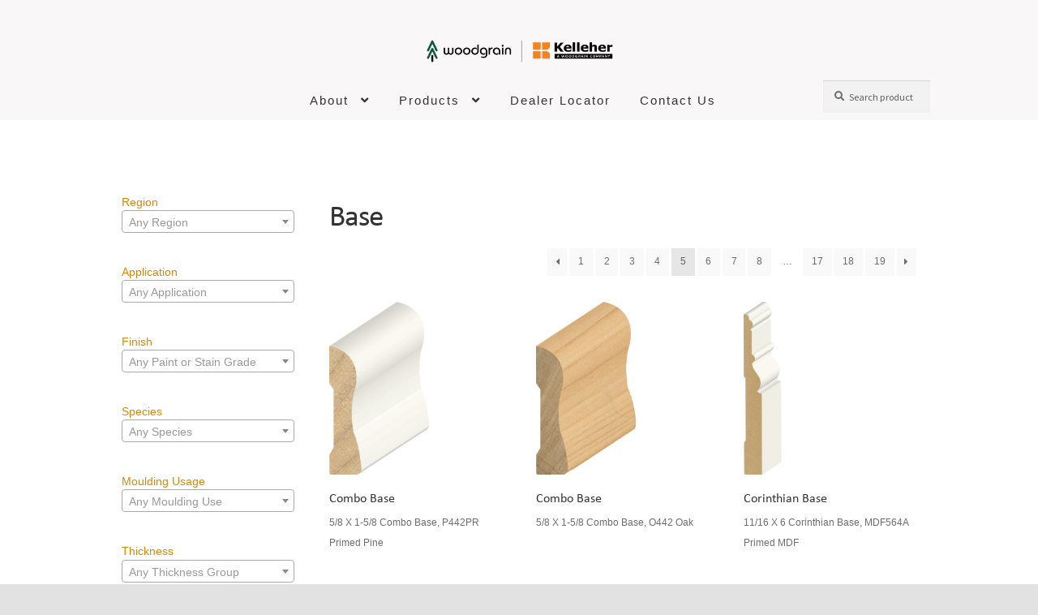

--- FILE ---
content_type: text/html; charset=UTF-8
request_url: https://kelleher.com/product-category/moulding/floor/base/page/5/
body_size: 14259
content:
<!doctype html>
<html lang="en-US">
<head>
<meta charset="UTF-8">
<meta name="viewport" content="width=device-width, initial-scale=1, maximum-scale=2.0">
<link rel="profile" href="http://gmpg.org/xfn/11">
<link rel="pingback" href="https://kelleher.com/xmlrpc.php">

<title>Base &#8211; Page 5 &#8211; Kelleher &#8211; A Woodgrain Company</title>
<meta name='robots' content='max-image-preview:large' />
	<style>img:is([sizes="auto" i], [sizes^="auto," i]) { contain-intrinsic-size: 3000px 1500px }</style>
	<link rel='dns-prefetch' href='//cdnjs.cloudflare.com' />
<link rel='dns-prefetch' href='//stackpath.bootstrapcdn.com' />
<link rel='dns-prefetch' href='//use.typekit.net' />
<link rel='dns-prefetch' href='//fonts.googleapis.com' />
<link rel="alternate" type="application/rss+xml" title="Kelleher - A Woodgrain Company &raquo; Feed" href="https://kelleher.com/feed/" />
<link rel="alternate" type="application/rss+xml" title="Kelleher - A Woodgrain Company &raquo; Comments Feed" href="https://kelleher.com/comments/feed/" />
<link rel="alternate" type="application/rss+xml" title="Kelleher - A Woodgrain Company &raquo; Base Category Feed" href="https://kelleher.com/product-category/moulding/floor/base/feed/" />
<script type="text/javascript">
/* <![CDATA[ */
window._wpemojiSettings = {"baseUrl":"https:\/\/s.w.org\/images\/core\/emoji\/16.0.1\/72x72\/","ext":".png","svgUrl":"https:\/\/s.w.org\/images\/core\/emoji\/16.0.1\/svg\/","svgExt":".svg","source":{"concatemoji":"https:\/\/kelleher.com\/wp-includes\/js\/wp-emoji-release.min.js?ver=6.8.3"}};
/*! This file is auto-generated */
!function(s,n){var o,i,e;function c(e){try{var t={supportTests:e,timestamp:(new Date).valueOf()};sessionStorage.setItem(o,JSON.stringify(t))}catch(e){}}function p(e,t,n){e.clearRect(0,0,e.canvas.width,e.canvas.height),e.fillText(t,0,0);var t=new Uint32Array(e.getImageData(0,0,e.canvas.width,e.canvas.height).data),a=(e.clearRect(0,0,e.canvas.width,e.canvas.height),e.fillText(n,0,0),new Uint32Array(e.getImageData(0,0,e.canvas.width,e.canvas.height).data));return t.every(function(e,t){return e===a[t]})}function u(e,t){e.clearRect(0,0,e.canvas.width,e.canvas.height),e.fillText(t,0,0);for(var n=e.getImageData(16,16,1,1),a=0;a<n.data.length;a++)if(0!==n.data[a])return!1;return!0}function f(e,t,n,a){switch(t){case"flag":return n(e,"\ud83c\udff3\ufe0f\u200d\u26a7\ufe0f","\ud83c\udff3\ufe0f\u200b\u26a7\ufe0f")?!1:!n(e,"\ud83c\udde8\ud83c\uddf6","\ud83c\udde8\u200b\ud83c\uddf6")&&!n(e,"\ud83c\udff4\udb40\udc67\udb40\udc62\udb40\udc65\udb40\udc6e\udb40\udc67\udb40\udc7f","\ud83c\udff4\u200b\udb40\udc67\u200b\udb40\udc62\u200b\udb40\udc65\u200b\udb40\udc6e\u200b\udb40\udc67\u200b\udb40\udc7f");case"emoji":return!a(e,"\ud83e\udedf")}return!1}function g(e,t,n,a){var r="undefined"!=typeof WorkerGlobalScope&&self instanceof WorkerGlobalScope?new OffscreenCanvas(300,150):s.createElement("canvas"),o=r.getContext("2d",{willReadFrequently:!0}),i=(o.textBaseline="top",o.font="600 32px Arial",{});return e.forEach(function(e){i[e]=t(o,e,n,a)}),i}function t(e){var t=s.createElement("script");t.src=e,t.defer=!0,s.head.appendChild(t)}"undefined"!=typeof Promise&&(o="wpEmojiSettingsSupports",i=["flag","emoji"],n.supports={everything:!0,everythingExceptFlag:!0},e=new Promise(function(e){s.addEventListener("DOMContentLoaded",e,{once:!0})}),new Promise(function(t){var n=function(){try{var e=JSON.parse(sessionStorage.getItem(o));if("object"==typeof e&&"number"==typeof e.timestamp&&(new Date).valueOf()<e.timestamp+604800&&"object"==typeof e.supportTests)return e.supportTests}catch(e){}return null}();if(!n){if("undefined"!=typeof Worker&&"undefined"!=typeof OffscreenCanvas&&"undefined"!=typeof URL&&URL.createObjectURL&&"undefined"!=typeof Blob)try{var e="postMessage("+g.toString()+"("+[JSON.stringify(i),f.toString(),p.toString(),u.toString()].join(",")+"));",a=new Blob([e],{type:"text/javascript"}),r=new Worker(URL.createObjectURL(a),{name:"wpTestEmojiSupports"});return void(r.onmessage=function(e){c(n=e.data),r.terminate(),t(n)})}catch(e){}c(n=g(i,f,p,u))}t(n)}).then(function(e){for(var t in e)n.supports[t]=e[t],n.supports.everything=n.supports.everything&&n.supports[t],"flag"!==t&&(n.supports.everythingExceptFlag=n.supports.everythingExceptFlag&&n.supports[t]);n.supports.everythingExceptFlag=n.supports.everythingExceptFlag&&!n.supports.flag,n.DOMReady=!1,n.readyCallback=function(){n.DOMReady=!0}}).then(function(){return e}).then(function(){var e;n.supports.everything||(n.readyCallback(),(e=n.source||{}).concatemoji?t(e.concatemoji):e.wpemoji&&e.twemoji&&(t(e.twemoji),t(e.wpemoji)))}))}((window,document),window._wpemojiSettings);
/* ]]> */
</script>
<link rel='stylesheet' id='stripe-main-styles-css' href='https://kelleher.com/wp-content/mu-plugins/vendor/godaddy/mwc-core/assets/css/stripe-settings.css' type='text/css' media='all' />
<style id='wp-emoji-styles-inline-css' type='text/css'>

	img.wp-smiley, img.emoji {
		display: inline !important;
		border: none !important;
		box-shadow: none !important;
		height: 1em !important;
		width: 1em !important;
		margin: 0 0.07em !important;
		vertical-align: -0.1em !important;
		background: none !important;
		padding: 0 !important;
	}
</style>
<link rel='stylesheet' id='wp-block-library-css' href='https://kelleher.com/wp-includes/css/dist/block-library/style.min.css?ver=6.8.3' type='text/css' media='all' />
<style id='wp-block-library-theme-inline-css' type='text/css'>
.wp-block-audio :where(figcaption){color:#555;font-size:13px;text-align:center}.is-dark-theme .wp-block-audio :where(figcaption){color:#ffffffa6}.wp-block-audio{margin:0 0 1em}.wp-block-code{border:1px solid #ccc;border-radius:4px;font-family:Menlo,Consolas,monaco,monospace;padding:.8em 1em}.wp-block-embed :where(figcaption){color:#555;font-size:13px;text-align:center}.is-dark-theme .wp-block-embed :where(figcaption){color:#ffffffa6}.wp-block-embed{margin:0 0 1em}.blocks-gallery-caption{color:#555;font-size:13px;text-align:center}.is-dark-theme .blocks-gallery-caption{color:#ffffffa6}:root :where(.wp-block-image figcaption){color:#555;font-size:13px;text-align:center}.is-dark-theme :root :where(.wp-block-image figcaption){color:#ffffffa6}.wp-block-image{margin:0 0 1em}.wp-block-pullquote{border-bottom:4px solid;border-top:4px solid;color:currentColor;margin-bottom:1.75em}.wp-block-pullquote cite,.wp-block-pullquote footer,.wp-block-pullquote__citation{color:currentColor;font-size:.8125em;font-style:normal;text-transform:uppercase}.wp-block-quote{border-left:.25em solid;margin:0 0 1.75em;padding-left:1em}.wp-block-quote cite,.wp-block-quote footer{color:currentColor;font-size:.8125em;font-style:normal;position:relative}.wp-block-quote:where(.has-text-align-right){border-left:none;border-right:.25em solid;padding-left:0;padding-right:1em}.wp-block-quote:where(.has-text-align-center){border:none;padding-left:0}.wp-block-quote.is-large,.wp-block-quote.is-style-large,.wp-block-quote:where(.is-style-plain){border:none}.wp-block-search .wp-block-search__label{font-weight:700}.wp-block-search__button{border:1px solid #ccc;padding:.375em .625em}:where(.wp-block-group.has-background){padding:1.25em 2.375em}.wp-block-separator.has-css-opacity{opacity:.4}.wp-block-separator{border:none;border-bottom:2px solid;margin-left:auto;margin-right:auto}.wp-block-separator.has-alpha-channel-opacity{opacity:1}.wp-block-separator:not(.is-style-wide):not(.is-style-dots){width:100px}.wp-block-separator.has-background:not(.is-style-dots){border-bottom:none;height:1px}.wp-block-separator.has-background:not(.is-style-wide):not(.is-style-dots){height:2px}.wp-block-table{margin:0 0 1em}.wp-block-table td,.wp-block-table th{word-break:normal}.wp-block-table :where(figcaption){color:#555;font-size:13px;text-align:center}.is-dark-theme .wp-block-table :where(figcaption){color:#ffffffa6}.wp-block-video :where(figcaption){color:#555;font-size:13px;text-align:center}.is-dark-theme .wp-block-video :where(figcaption){color:#ffffffa6}.wp-block-video{margin:0 0 1em}:root :where(.wp-block-template-part.has-background){margin-bottom:0;margin-top:0;padding:1.25em 2.375em}
</style>
<style id='classic-theme-styles-inline-css' type='text/css'>
/*! This file is auto-generated */
.wp-block-button__link{color:#fff;background-color:#32373c;border-radius:9999px;box-shadow:none;text-decoration:none;padding:calc(.667em + 2px) calc(1.333em + 2px);font-size:1.125em}.wp-block-file__button{background:#32373c;color:#fff;text-decoration:none}
</style>
<link rel='stylesheet' id='wc-block-style-css' href='https://kelleher.com/wp-content/plugins/woo-gutenberg-products-block/build/style.css?ver=2.4.2' type='text/css' media='all' />
<link rel='stylesheet' id='storefront-gutenberg-blocks-css' href='https://kelleher.com/wp-content/themes/storefront/assets/css/base/gutenberg-blocks.css?ver=2.5.3' type='text/css' media='all' />
<style id='storefront-gutenberg-blocks-inline-css' type='text/css'>

				.wp-block-button__link:not(.has-text-color) {
					color: #333333;
				}

				.wp-block-button__link:not(.has-text-color):hover,
				.wp-block-button__link:not(.has-text-color):focus,
				.wp-block-button__link:not(.has-text-color):active {
					color: #333333;
				}

				.wp-block-button__link:not(.has-background) {
					background-color: #eeeeee;
				}

				.wp-block-button__link:not(.has-background):hover,
				.wp-block-button__link:not(.has-background):focus,
				.wp-block-button__link:not(.has-background):active {
					border-color: #d5d5d5;
					background-color: #d5d5d5;
				}

				.wp-block-quote footer,
				.wp-block-quote cite,
				.wp-block-quote__citation {
					color: #6d6d6d;
				}

				.wp-block-pullquote cite,
				.wp-block-pullquote footer,
				.wp-block-pullquote__citation {
					color: #6d6d6d;
				}

				.wp-block-image figcaption {
					color: #6d6d6d;
				}

				.wp-block-separator.is-style-dots::before {
					color: #333333;
				}

				.wp-block-file a.wp-block-file__button {
					color: #333333;
					background-color: #eeeeee;
					border-color: #eeeeee;
				}

				.wp-block-file a.wp-block-file__button:hover,
				.wp-block-file a.wp-block-file__button:focus,
				.wp-block-file a.wp-block-file__button:active {
					color: #333333;
					background-color: #d5d5d5;
				}

				.wp-block-code,
				.wp-block-preformatted pre {
					color: #6d6d6d;
				}

				.wp-block-table:not( .has-background ):not( .is-style-stripes ) tbody tr:nth-child(2n) td {
					background-color: #fdfdfd;
				}

				.wp-block-cover .wp-block-cover__inner-container h1,
				.wp-block-cover .wp-block-cover__inner-container h2,
				.wp-block-cover .wp-block-cover__inner-container h3,
				.wp-block-cover .wp-block-cover__inner-container h4,
				.wp-block-cover .wp-block-cover__inner-container h5,
				.wp-block-cover .wp-block-cover__inner-container h6 {
					color: #000000;
				}
			
</style>
<style id='global-styles-inline-css' type='text/css'>
:root{--wp--preset--aspect-ratio--square: 1;--wp--preset--aspect-ratio--4-3: 4/3;--wp--preset--aspect-ratio--3-4: 3/4;--wp--preset--aspect-ratio--3-2: 3/2;--wp--preset--aspect-ratio--2-3: 2/3;--wp--preset--aspect-ratio--16-9: 16/9;--wp--preset--aspect-ratio--9-16: 9/16;--wp--preset--color--black: #000000;--wp--preset--color--cyan-bluish-gray: #abb8c3;--wp--preset--color--white: #ffffff;--wp--preset--color--pale-pink: #f78da7;--wp--preset--color--vivid-red: #cf2e2e;--wp--preset--color--luminous-vivid-orange: #ff6900;--wp--preset--color--luminous-vivid-amber: #fcb900;--wp--preset--color--light-green-cyan: #7bdcb5;--wp--preset--color--vivid-green-cyan: #00d084;--wp--preset--color--pale-cyan-blue: #8ed1fc;--wp--preset--color--vivid-cyan-blue: #0693e3;--wp--preset--color--vivid-purple: #9b51e0;--wp--preset--gradient--vivid-cyan-blue-to-vivid-purple: linear-gradient(135deg,rgba(6,147,227,1) 0%,rgb(155,81,224) 100%);--wp--preset--gradient--light-green-cyan-to-vivid-green-cyan: linear-gradient(135deg,rgb(122,220,180) 0%,rgb(0,208,130) 100%);--wp--preset--gradient--luminous-vivid-amber-to-luminous-vivid-orange: linear-gradient(135deg,rgba(252,185,0,1) 0%,rgba(255,105,0,1) 100%);--wp--preset--gradient--luminous-vivid-orange-to-vivid-red: linear-gradient(135deg,rgba(255,105,0,1) 0%,rgb(207,46,46) 100%);--wp--preset--gradient--very-light-gray-to-cyan-bluish-gray: linear-gradient(135deg,rgb(238,238,238) 0%,rgb(169,184,195) 100%);--wp--preset--gradient--cool-to-warm-spectrum: linear-gradient(135deg,rgb(74,234,220) 0%,rgb(151,120,209) 20%,rgb(207,42,186) 40%,rgb(238,44,130) 60%,rgb(251,105,98) 80%,rgb(254,248,76) 100%);--wp--preset--gradient--blush-light-purple: linear-gradient(135deg,rgb(255,206,236) 0%,rgb(152,150,240) 100%);--wp--preset--gradient--blush-bordeaux: linear-gradient(135deg,rgb(254,205,165) 0%,rgb(254,45,45) 50%,rgb(107,0,62) 100%);--wp--preset--gradient--luminous-dusk: linear-gradient(135deg,rgb(255,203,112) 0%,rgb(199,81,192) 50%,rgb(65,88,208) 100%);--wp--preset--gradient--pale-ocean: linear-gradient(135deg,rgb(255,245,203) 0%,rgb(182,227,212) 50%,rgb(51,167,181) 100%);--wp--preset--gradient--electric-grass: linear-gradient(135deg,rgb(202,248,128) 0%,rgb(113,206,126) 100%);--wp--preset--gradient--midnight: linear-gradient(135deg,rgb(2,3,129) 0%,rgb(40,116,252) 100%);--wp--preset--font-size--small: 14px;--wp--preset--font-size--medium: 23px;--wp--preset--font-size--large: 26px;--wp--preset--font-size--x-large: 42px;--wp--preset--font-size--normal: 16px;--wp--preset--font-size--huge: 37px;--wp--preset--spacing--20: 0.44rem;--wp--preset--spacing--30: 0.67rem;--wp--preset--spacing--40: 1rem;--wp--preset--spacing--50: 1.5rem;--wp--preset--spacing--60: 2.25rem;--wp--preset--spacing--70: 3.38rem;--wp--preset--spacing--80: 5.06rem;--wp--preset--shadow--natural: 6px 6px 9px rgba(0, 0, 0, 0.2);--wp--preset--shadow--deep: 12px 12px 50px rgba(0, 0, 0, 0.4);--wp--preset--shadow--sharp: 6px 6px 0px rgba(0, 0, 0, 0.2);--wp--preset--shadow--outlined: 6px 6px 0px -3px rgba(255, 255, 255, 1), 6px 6px rgba(0, 0, 0, 1);--wp--preset--shadow--crisp: 6px 6px 0px rgba(0, 0, 0, 1);}:where(.is-layout-flex){gap: 0.5em;}:where(.is-layout-grid){gap: 0.5em;}body .is-layout-flex{display: flex;}.is-layout-flex{flex-wrap: wrap;align-items: center;}.is-layout-flex > :is(*, div){margin: 0;}body .is-layout-grid{display: grid;}.is-layout-grid > :is(*, div){margin: 0;}:where(.wp-block-columns.is-layout-flex){gap: 2em;}:where(.wp-block-columns.is-layout-grid){gap: 2em;}:where(.wp-block-post-template.is-layout-flex){gap: 1.25em;}:where(.wp-block-post-template.is-layout-grid){gap: 1.25em;}.has-black-color{color: var(--wp--preset--color--black) !important;}.has-cyan-bluish-gray-color{color: var(--wp--preset--color--cyan-bluish-gray) !important;}.has-white-color{color: var(--wp--preset--color--white) !important;}.has-pale-pink-color{color: var(--wp--preset--color--pale-pink) !important;}.has-vivid-red-color{color: var(--wp--preset--color--vivid-red) !important;}.has-luminous-vivid-orange-color{color: var(--wp--preset--color--luminous-vivid-orange) !important;}.has-luminous-vivid-amber-color{color: var(--wp--preset--color--luminous-vivid-amber) !important;}.has-light-green-cyan-color{color: var(--wp--preset--color--light-green-cyan) !important;}.has-vivid-green-cyan-color{color: var(--wp--preset--color--vivid-green-cyan) !important;}.has-pale-cyan-blue-color{color: var(--wp--preset--color--pale-cyan-blue) !important;}.has-vivid-cyan-blue-color{color: var(--wp--preset--color--vivid-cyan-blue) !important;}.has-vivid-purple-color{color: var(--wp--preset--color--vivid-purple) !important;}.has-black-background-color{background-color: var(--wp--preset--color--black) !important;}.has-cyan-bluish-gray-background-color{background-color: var(--wp--preset--color--cyan-bluish-gray) !important;}.has-white-background-color{background-color: var(--wp--preset--color--white) !important;}.has-pale-pink-background-color{background-color: var(--wp--preset--color--pale-pink) !important;}.has-vivid-red-background-color{background-color: var(--wp--preset--color--vivid-red) !important;}.has-luminous-vivid-orange-background-color{background-color: var(--wp--preset--color--luminous-vivid-orange) !important;}.has-luminous-vivid-amber-background-color{background-color: var(--wp--preset--color--luminous-vivid-amber) !important;}.has-light-green-cyan-background-color{background-color: var(--wp--preset--color--light-green-cyan) !important;}.has-vivid-green-cyan-background-color{background-color: var(--wp--preset--color--vivid-green-cyan) !important;}.has-pale-cyan-blue-background-color{background-color: var(--wp--preset--color--pale-cyan-blue) !important;}.has-vivid-cyan-blue-background-color{background-color: var(--wp--preset--color--vivid-cyan-blue) !important;}.has-vivid-purple-background-color{background-color: var(--wp--preset--color--vivid-purple) !important;}.has-black-border-color{border-color: var(--wp--preset--color--black) !important;}.has-cyan-bluish-gray-border-color{border-color: var(--wp--preset--color--cyan-bluish-gray) !important;}.has-white-border-color{border-color: var(--wp--preset--color--white) !important;}.has-pale-pink-border-color{border-color: var(--wp--preset--color--pale-pink) !important;}.has-vivid-red-border-color{border-color: var(--wp--preset--color--vivid-red) !important;}.has-luminous-vivid-orange-border-color{border-color: var(--wp--preset--color--luminous-vivid-orange) !important;}.has-luminous-vivid-amber-border-color{border-color: var(--wp--preset--color--luminous-vivid-amber) !important;}.has-light-green-cyan-border-color{border-color: var(--wp--preset--color--light-green-cyan) !important;}.has-vivid-green-cyan-border-color{border-color: var(--wp--preset--color--vivid-green-cyan) !important;}.has-pale-cyan-blue-border-color{border-color: var(--wp--preset--color--pale-cyan-blue) !important;}.has-vivid-cyan-blue-border-color{border-color: var(--wp--preset--color--vivid-cyan-blue) !important;}.has-vivid-purple-border-color{border-color: var(--wp--preset--color--vivid-purple) !important;}.has-vivid-cyan-blue-to-vivid-purple-gradient-background{background: var(--wp--preset--gradient--vivid-cyan-blue-to-vivid-purple) !important;}.has-light-green-cyan-to-vivid-green-cyan-gradient-background{background: var(--wp--preset--gradient--light-green-cyan-to-vivid-green-cyan) !important;}.has-luminous-vivid-amber-to-luminous-vivid-orange-gradient-background{background: var(--wp--preset--gradient--luminous-vivid-amber-to-luminous-vivid-orange) !important;}.has-luminous-vivid-orange-to-vivid-red-gradient-background{background: var(--wp--preset--gradient--luminous-vivid-orange-to-vivid-red) !important;}.has-very-light-gray-to-cyan-bluish-gray-gradient-background{background: var(--wp--preset--gradient--very-light-gray-to-cyan-bluish-gray) !important;}.has-cool-to-warm-spectrum-gradient-background{background: var(--wp--preset--gradient--cool-to-warm-spectrum) !important;}.has-blush-light-purple-gradient-background{background: var(--wp--preset--gradient--blush-light-purple) !important;}.has-blush-bordeaux-gradient-background{background: var(--wp--preset--gradient--blush-bordeaux) !important;}.has-luminous-dusk-gradient-background{background: var(--wp--preset--gradient--luminous-dusk) !important;}.has-pale-ocean-gradient-background{background: var(--wp--preset--gradient--pale-ocean) !important;}.has-electric-grass-gradient-background{background: var(--wp--preset--gradient--electric-grass) !important;}.has-midnight-gradient-background{background: var(--wp--preset--gradient--midnight) !important;}.has-small-font-size{font-size: var(--wp--preset--font-size--small) !important;}.has-medium-font-size{font-size: var(--wp--preset--font-size--medium) !important;}.has-large-font-size{font-size: var(--wp--preset--font-size--large) !important;}.has-x-large-font-size{font-size: var(--wp--preset--font-size--x-large) !important;}
:where(.wp-block-post-template.is-layout-flex){gap: 1.25em;}:where(.wp-block-post-template.is-layout-grid){gap: 1.25em;}
:where(.wp-block-columns.is-layout-flex){gap: 2em;}:where(.wp-block-columns.is-layout-grid){gap: 2em;}
:root :where(.wp-block-pullquote){font-size: 1.5em;line-height: 1.6;}
</style>
<link rel='stylesheet' id='simplyfm-typekit-fonts-css' href='https://use.typekit.net/nbo3pzk.css?ver=1.4.0' type='text/css' media='all' />
<style id='woocommerce-inline-inline-css' type='text/css'>
.woocommerce form .form-row .required { visibility: visible; }
</style>
<link rel='stylesheet' id='storefront-style-css' href='https://kelleher.com/wp-content/themes/storefront/style.css?ver=2.5.3' type='text/css' media='all' />
<style id='storefront-style-inline-css' type='text/css'>

			.main-navigation ul li a,
			.site-title a,
			ul.menu li a,
			.site-branding h1 a,
			.site-footer .storefront-handheld-footer-bar a:not(.button),
			button.menu-toggle,
			button.menu-toggle:hover,
			.handheld-navigation .dropdown-toggle {
				color: #333333;
			}

			button.menu-toggle,
			button.menu-toggle:hover {
				border-color: #333333;
			}

			.main-navigation ul li a:hover,
			.main-navigation ul li:hover > a,
			.site-title a:hover,
			.site-header ul.menu li.current-menu-item > a {
				color: #747474;
			}

			table:not( .has-background ) th {
				background-color: #f8f8f8;
			}

			table:not( .has-background ) tbody td {
				background-color: #fdfdfd;
			}

			table:not( .has-background ) tbody tr:nth-child(2n) td,
			fieldset,
			fieldset legend {
				background-color: #fbfbfb;
			}

			.site-header,
			.secondary-navigation ul ul,
			.main-navigation ul.menu > li.menu-item-has-children:after,
			.secondary-navigation ul.menu ul,
			.storefront-handheld-footer-bar,
			.storefront-handheld-footer-bar ul li > a,
			.storefront-handheld-footer-bar ul li.search .site-search,
			button.menu-toggle,
			button.menu-toggle:hover {
				background-color: #f9f7f8;
			}

			p.site-description,
			.site-header,
			.storefront-handheld-footer-bar {
				color: #404040;
			}

			button.menu-toggle:after,
			button.menu-toggle:before,
			button.menu-toggle span:before {
				background-color: #333333;
			}

			h1, h2, h3, h4, h5, h6, .wc-block-grid__product-title {
				color: #333333;
			}

			.widget h1 {
				border-bottom-color: #333333;
			}

			body,
			.secondary-navigation a {
				color: #6d6d6d;
			}

			.widget-area .widget a,
			.hentry .entry-header .posted-on a,
			.hentry .entry-header .post-author a,
			.hentry .entry-header .post-comments a,
			.hentry .entry-header .byline a {
				color: #727272;
			}

			a {
				color: #db802d;
			}

			a:focus,
			button:focus,
			.button.alt:focus,
			input:focus,
			textarea:focus,
			input[type="button"]:focus,
			input[type="reset"]:focus,
			input[type="submit"]:focus,
			input[type="email"]:focus,
			input[type="tel"]:focus,
			input[type="url"]:focus,
			input[type="password"]:focus,
			input[type="search"]:focus {
				outline-color: #db802d;
			}

			button, input[type="button"], input[type="reset"], input[type="submit"], .button, .widget a.button {
				background-color: #eeeeee;
				border-color: #eeeeee;
				color: #333333;
			}

			button:hover, input[type="button"]:hover, input[type="reset"]:hover, input[type="submit"]:hover, .button:hover, .widget a.button:hover {
				background-color: #d5d5d5;
				border-color: #d5d5d5;
				color: #333333;
			}

			button.alt, input[type="button"].alt, input[type="reset"].alt, input[type="submit"].alt, .button.alt, .widget-area .widget a.button.alt {
				background-color: #333333;
				border-color: #333333;
				color: #ffffff;
			}

			button.alt:hover, input[type="button"].alt:hover, input[type="reset"].alt:hover, input[type="submit"].alt:hover, .button.alt:hover, .widget-area .widget a.button.alt:hover {
				background-color: #1a1a1a;
				border-color: #1a1a1a;
				color: #ffffff;
			}

			.pagination .page-numbers li .page-numbers.current {
				background-color: #e6e6e6;
				color: #636363;
			}

			#comments .comment-list .comment-content .comment-text {
				background-color: #f8f8f8;
			}

			.site-footer {
				background-color: #ffffff;
				color: #6d6d6d;
			}

			.site-footer a:not(.button) {
				color: #333333;
			}

			.site-footer h1, .site-footer h2, .site-footer h3, .site-footer h4, .site-footer h5, .site-footer h6 {
				color: #333333;
			}

			.page-template-template-homepage.has-post-thumbnail .type-page.has-post-thumbnail .entry-title {
				color: #000000;
			}

			.page-template-template-homepage.has-post-thumbnail .type-page.has-post-thumbnail .entry-content {
				color: #000000;
			}

			@media screen and ( min-width: 768px ) {
				.secondary-navigation ul.menu a:hover {
					color: #595959;
				}

				.secondary-navigation ul.menu a {
					color: #404040;
				}

				.main-navigation ul.menu ul.sub-menu,
				.main-navigation ul.nav-menu ul.children {
					background-color: #eae8e9;
				}

				.site-header {
					border-bottom-color: #eae8e9;
				}
			}

				.sp-fixed-width .site {
					background-color:#ffffff;
				}
			

				.checkout-slides .sp-checkout-control-nav li a:after {
					background-color:#ffffff;
					border: 4px solid #d7d7d7;
				}

				.checkout-slides .sp-checkout-control-nav li:nth-child(2) a.flex-active:after {
					border: 4px solid #d7d7d7;
				}

				.checkout-slides .sp-checkout-control-nav li a:before,
				.checkout-slides .sp-checkout-control-nav li:nth-child(2) a.flex-active:before  {
					background-color:#d7d7d7;
				}

				.checkout-slides .sp-checkout-control-nav li:nth-child(2) a:before {
					background-color:#ebebeb;
				}

				.checkout-slides .sp-checkout-control-nav li:nth-child(2) a:after {
					border: 4px solid #ebebeb;
				}
			
</style>
<link rel='stylesheet' id='storefront-icons-css' href='https://kelleher.com/wp-content/themes/storefront/assets/css/base/icons.css?ver=2.5.3' type='text/css' media='all' />
<link rel='stylesheet' id='storefront-fonts-css' href='https://fonts.googleapis.com/css?family=Source+Sans+Pro:400,300,300italic,400italic,600,700,900&#038;subset=latin%2Clatin-ext' type='text/css' media='all' />
<link rel='stylesheet' id='storefront-woocommerce-style-css' href='https://kelleher.com/wp-content/themes/storefront/assets/css/woocommerce/woocommerce.css?ver=2.5.3' type='text/css' media='all' />
<style id='storefront-woocommerce-style-inline-css' type='text/css'>

			a.cart-contents,
			.site-header-cart .widget_shopping_cart a {
				color: #333333;
			}

			a.cart-contents:hover,
			.site-header-cart .widget_shopping_cart a:hover,
			.site-header-cart:hover > li > a {
				color: #747474;
			}

			table.cart td.product-remove,
			table.cart td.actions {
				border-top-color: #ffffff;
			}

			.storefront-handheld-footer-bar ul li.cart .count {
				background-color: #333333;
				color: #f9f7f8;
				border-color: #f9f7f8;
			}

			.woocommerce-tabs ul.tabs li.active a,
			ul.products li.product .price,
			.onsale,
			.wc-block-grid__product-onsale,
			.widget_search form:before,
			.widget_product_search form:before {
				color: #6d6d6d;
			}

			.woocommerce-breadcrumb a,
			a.woocommerce-review-link,
			.product_meta a {
				color: #727272;
			}

			.wc-block-grid__product-onsale,
			.onsale {
				border-color: #6d6d6d;
			}

			.star-rating span:before,
			.quantity .plus, .quantity .minus,
			p.stars a:hover:after,
			p.stars a:after,
			.star-rating span:before,
			#payment .payment_methods li input[type=radio]:first-child:checked+label:before {
				color: #db802d;
			}

			.widget_price_filter .ui-slider .ui-slider-range,
			.widget_price_filter .ui-slider .ui-slider-handle {
				background-color: #db802d;
			}

			.order_details {
				background-color: #f8f8f8;
			}

			.order_details > li {
				border-bottom: 1px dotted #e3e3e3;
			}

			.order_details:before,
			.order_details:after {
				background: -webkit-linear-gradient(transparent 0,transparent 0),-webkit-linear-gradient(135deg,#f8f8f8 33.33%,transparent 33.33%),-webkit-linear-gradient(45deg,#f8f8f8 33.33%,transparent 33.33%)
			}

			#order_review {
				background-color: #ffffff;
			}

			#payment .payment_methods > li .payment_box,
			#payment .place-order {
				background-color: #fafafa;
			}

			#payment .payment_methods > li:not(.woocommerce-notice) {
				background-color: #f5f5f5;
			}

			#payment .payment_methods > li:not(.woocommerce-notice):hover {
				background-color: #f0f0f0;
			}

			.woocommerce-pagination .page-numbers li .page-numbers.current {
				background-color: #e6e6e6;
				color: #636363;
			}

			.wc-block-grid__product-onsale,
			.onsale,
			.woocommerce-pagination .page-numbers li .page-numbers:not(.current) {
				color: #6d6d6d;
			}

			p.stars a:before,
			p.stars a:hover~a:before,
			p.stars.selected a.active~a:before {
				color: #6d6d6d;
			}

			p.stars.selected a.active:before,
			p.stars:hover a:before,
			p.stars.selected a:not(.active):before,
			p.stars.selected a.active:before {
				color: #db802d;
			}

			.single-product div.product .woocommerce-product-gallery .woocommerce-product-gallery__trigger {
				background-color: #eeeeee;
				color: #333333;
			}

			.single-product div.product .woocommerce-product-gallery .woocommerce-product-gallery__trigger:hover {
				background-color: #d5d5d5;
				border-color: #d5d5d5;
				color: #333333;
			}

			.button.added_to_cart:focus,
			.button.wc-forward:focus {
				outline-color: #db802d;
			}

			.added_to_cart,
			.site-header-cart .widget_shopping_cart a.button,
			.wc-block-grid__products .wc-block-grid__product .wp-block-button__link {
				background-color: #eeeeee;
				border-color: #eeeeee;
				color: #333333;
			}

			.added_to_cart:hover,
			.site-header-cart .widget_shopping_cart a.button:hover,
			.wc-block-grid__products .wc-block-grid__product .wp-block-button__link:hover {
				background-color: #d5d5d5;
				border-color: #d5d5d5;
				color: #333333;
			}

			.added_to_cart.alt, .added_to_cart, .widget a.button.checkout {
				background-color: #333333;
				border-color: #333333;
				color: #ffffff;
			}

			.added_to_cart.alt:hover, .added_to_cart:hover, .widget a.button.checkout:hover {
				background-color: #1a1a1a;
				border-color: #1a1a1a;
				color: #ffffff;
			}

			.button.loading {
				color: #eeeeee;
			}

			.button.loading:hover {
				background-color: #eeeeee;
			}

			.button.loading:after {
				color: #333333;
			}

			@media screen and ( min-width: 768px ) {
				.site-header-cart .widget_shopping_cart,
				.site-header .product_list_widget li .quantity {
					color: #404040;
				}

				.site-header-cart .widget_shopping_cart .buttons,
				.site-header-cart .widget_shopping_cart .total {
					background-color: #efedee;
				}

				.site-header-cart .widget_shopping_cart {
					background-color: #eae8e9;
				}
			}
				.storefront-product-pagination a {
					color: #6d6d6d;
					background-color: #ffffff;
				}
				.storefront-sticky-add-to-cart {
					color: #6d6d6d;
					background-color: #ffffff;
				}

				.storefront-sticky-add-to-cart a:not(.button) {
					color: #333333;
				}

				.woocommerce-message {
					background-color: #0f834d !important;
					color: #ffffff !important;
				}

				.woocommerce-message a,
				.woocommerce-message a:hover,
				.woocommerce-message .button,
				.woocommerce-message .button:hover {
					color: #ffffff !important;
				}

				.woocommerce-info {
					background-color: #3D9CD2 !important;
					color: #ffffff !important;
				}

				.woocommerce-info a,
				.woocommerce-info a:hover,
				.woocommerce-info .button,
				.woocommerce-info .button:hover {
					color: #ffffff !important;
				}

				.woocommerce-error {
					background-color: #e2401c !important;
					color: #ffffff !important;
				}

				.woocommerce-error a,
				.woocommerce-error a:hover,
				.woocommerce-error .button,
				.woocommerce-error .button:hover {
					color: #ffffff !important;
				}

			

				.star-rating span:before,
				.star-rating:before {
					color: #FFA200 !important;
				}

				.star-rating:before {
					opacity: 0.25 !important;
				}
			
</style>
<link rel='stylesheet' id='storefront-child-style-css' href='https://kelleher.com/wp-content/themes/storefront-child/style.css?ver=1.0' type='text/css' media='all' />
<link rel='stylesheet' id='sp-header-frontend-css' href='https://kelleher.com/wp-content/plugins/storefront-powerpack/includes/customizer/header/assets/css/sp-header-frontend.css?ver=1.5.0' type='text/css' media='all' />
<link rel='stylesheet' id='sp-sticky-header-css' href='https://kelleher.com/wp-content/plugins/storefront-powerpack/includes/customizer/header/assets/css/sp-sticky-header.css?ver=1.5.0' type='text/css' media='all' />
<link rel='stylesheet' id='sp-layout-css' href='https://kelleher.com/wp-content/plugins/storefront-powerpack/includes/customizer/layout/assets/css/layout.css?ver=1.5.0' type='text/css' media='all' />
<link rel='stylesheet' id='sp-styles-css' href='https://kelleher.com/wp-content/plugins/storefront-powerpack/assets/css/style.css?ver=1.5.0' type='text/css' media='all' />
<script type="text/javascript" src="https://kelleher.com/wp-includes/js/jquery/jquery.min.js?ver=3.7.1" id="jquery-core-js"></script>
<script type="text/javascript" src="https://kelleher.com/wp-includes/js/jquery/jquery-migrate.min.js?ver=3.4.1" id="jquery-migrate-js"></script>
<link rel="https://api.w.org/" href="https://kelleher.com/wp-json/" /><link rel="EditURI" type="application/rsd+xml" title="RSD" href="https://kelleher.com/xmlrpc.php?rsd" />
<meta name="generator" content="WordPress 6.8.3" />
<meta name="generator" content="WooCommerce 3.7.3" />
	<noscript><style>.woocommerce-product-gallery{ opacity: 1 !important; }</style></noscript>
	<style type="text/css" id="custom-background-css">
body.custom-background { background-image: url("https://kelleher.com/wp-content/uploads/headerwhite.jpg"); background-position: center top; background-size: auto; background-repeat: repeat; background-attachment: scroll; }
</style>
	<link rel="icon" href="https://kelleher.com/wp-content/uploads/cropped-Kellher_favicon2-1-1-32x32.png" sizes="32x32" />
<link rel="icon" href="https://kelleher.com/wp-content/uploads/cropped-Kellher_favicon2-1-1-192x192.png" sizes="192x192" />
<link rel="apple-touch-icon" href="https://kelleher.com/wp-content/uploads/cropped-Kellher_favicon2-1-1-180x180.png" />
<meta name="msapplication-TileImage" content="https://kelleher.com/wp-content/uploads/cropped-Kellher_favicon2-1-1-270x270.png" />
		<style type="text/css" id="wp-custom-css">
			#main ul {
 list-style-image: url(https://kelleher.com/wp-content/uploads/2019/08/box.gif);
 }

@media(min-width: 768px) {
	#masthead {
		border-bottom: 0;
		max-width: 75.998em;
		height: 148px;
		transition: 0.3s all ease;
	}
	#masthead > .col-full {
		padding: 0 25px;
		margin: 0;
    max-width: 75.998em;
	}
	#masthead .site-search {
		margin-top: 10px;
	}
	#masthead.fixed {
		padding-bottom: 20px;
		height: 125px;
	}
	#masthead.fixed .site-search {
		margin-top: 18px;
	}
	#masthead.fixed .primary-navigation {
		margin-left: 90px;
    margin-top: 3px;
	}
	#masthead .site-branding {
    transition-delay: 0s;
		width: 310px !important;
	}
	#masthead.fixed .site-branding {
		position: absolute;
    left: 25px;
    top: 53px;
    width: 200px !important;
	}
}
@media(max-width:991px){
		#masthead.fixed .site-branding {
    width: 160px !important;
	}
	#masthead.fixed .primary-navigation {
		margin-left: 70px;
  	margin-top: 2px;
	}
	#masthead.fixed .site-search {
  margin-top: 14px;
  }
	.main-navigation ul.menu > li > a, .main-navigation ul.nav-menu > li > a {
		font-size: 13px;
	}
}
@media(min-width: 768px) and (max-width: 879px) {
	.main-navigation ul.menu > li > a, .main-navigation ul.nav-menu > li > a {
		padding: 1.618em 0.6em;
	}
}
@media (min-width: 768px){
	.main-navigation ul.menu, .main-navigation ul.nav-menu {
		text-align:center;
}
}
@media (min-width: 991px){
		.site-header .site-branding img{
		margin:auto;
	}
}
/* Adjusts display of product page */
.tabs.wc-tabs {
	display: none;
}
.woocommerce-tabs .panel {
	display: block !important;
	width: 100%;
}
.sku_wrapper {
	font-size: 25px;
	visibility: hidden;
}
.sku {
	visibility: visible;
	position: relative;
	color: #000000;
	left: -65px;
}
#tab-description p {
	font-size: 25px;
}
#tab-description h2 {
	display: none;
}
.woocommerce-product-details__short-description {
	display: none;
}
.product_meta {
	visibility: hidden;
}

/* Header full width background */
@media(min-width: 768px) {
	header#masthead:before {
		content: "";
		position: fixed;
		left: 0;
		width: 100%;
		height: inherit;
		background: inherit;
		z-index: -1;
		display: block;
		top: 0;
	}
}

.admin-bar 
header#masthead:before {
	top: 32px;
}

body.home #content {
	padding-top: 30px !important;
}
@media(max-width: 768px) {
	body.home #content {
		padding-top: 30px !important;
	}
}

.page-id-8754 #masthead .col-full .sp-header-row:last-child {
	display: none;
}

.page-id-8754 #masthead .col-full .custom-logo-link {
	pointer-events: none;
}		</style>
				<style type="text/css" id="simplyfm-font-css">
			body,h1,h2,h3 {font-family: "calibri",sans-serif;font-weight: 400;}		</style>
		<style type="text/css" media="screen">#page .woocommerce-breadcrumb{display: none;font-size:14px;font-family:Arial;letter-spacing:0px;line-height:22px;font-style:normal;font-weight:400;text-decoration:none;margin-top:0px;margin-bottom:0px;margin-left:0px;margin-right:0px;padding-top:0px;padding-bottom:0px;padding-left:0px;padding-right:0px;color:#6d6d6d;border-width:1px;border-radius:0px;border-style:none;border-color:#6d6d6d;}body.sp-designer{font-size:14px;font-family:Arial;letter-spacing:0px;line-height:20px;font-style:normal;font-weight:300;text-decoration:none;margin-top:0px;margin-bottom:0px;margin-left:0px;margin-right:0px;padding-top:0px;padding-bottom:0px;padding-left:0px;padding-right:0px;color:#6d6d6d;border-width:1px;border-radius:0px;border-style:none;border-color:#6d6d6d;background-color:#e2e2e2;}#page .site-footer{font-size:12px;font-family:Arial;letter-spacing:0px;line-height:25px;font-style:normal;font-weight:400;text-decoration:none;margin-top:0px;margin-bottom:0px;margin-left:0px;margin-right:0px;padding-top:31px;padding-bottom:59px;padding-left:0px;padding-right:0px;color:#6d6d6d;border-width:1px;border-radius:0px;border-style:none;border-color:#6d6d6d;background-color:#ffffff;}#page .site-main{font-size:14px;font-family:Arial;letter-spacing:0px;line-height:25px;font-style:normal;font-weight:300;text-decoration:none;margin-top:0px;margin-bottom:41px;margin-left:0px;margin-right:0px;padding-top:0px;padding-bottom:0px;padding-left:0px;padding-right:0px;color:#6d6d6d;border-width:1px;border-radius:0px;border-style:none;border-color:#6d6d6d;}#page .site-content{font-size:16px;font-family:Arial;letter-spacing:0px;line-height:25px;font-style:normal;font-weight:400;text-decoration:none;margin-top:0px;margin-bottom:0px;margin-left:0px;margin-right:0px;padding-top:3px;padding-bottom:0px;padding-left:0px;padding-right:0px;color:#d1d1d1;border-width:1px;border-radius:0px;border-style:none;border-color:#6d6d6d;}#page .widget .widget-title{font-size:14px;font-family:Arial;letter-spacing:0px;line-height:0px;font-style:normal;font-weight:400;text-decoration:none;margin-top:6px;margin-bottom:9px;margin-left:0px;margin-right:0px;padding-top:0px;padding-bottom:0px;padding-left:0px;padding-right:0px;color:#dd8604;border-width:1px;border-radius:0px;border-style:none;border-color:#d1d1d1;}#page .main-navigation{font-size:15px;font-family:Arial;letter-spacing:2px;line-height:20px;font-style:normal;font-weight:300;text-decoration:none;margin-top:0px;margin-bottom:0px;margin-left:0px;margin-right:0px;padding-top:0px;padding-bottom:0px;padding-left:0px;padding-right:0px;color:#545454;border-width:1px;border-radius:0px;border-style:none;border-color:#404040;}</style></head>

<body class="archive paged tax-product_cat term-base term-32 custom-background wp-custom-logo wp-embed-responsive paged-5 wp-theme-storefront wp-child-theme-storefront-child theme-storefront woocommerce woocommerce-page woocommerce-no-js storefront-align-wide left-sidebar woocommerce-active sp-header-active sp-designer sp-fixed-width sp-shop-alignment-left">


<div id="page" class="hfeed site">
	
	<header id="masthead" class="site-header" role="banner" style="">

		<div class="col-full"><div class="sp-header-row"><div class="sp-header-pre-4 sp-header-span-4 sp-header-post-4">		<div class="site-branding">
			<a href="https://kelleher.com/" class="custom-logo-link" rel="home"><img width="2311" height="530" src="https://kelleher.com/wp-content/uploads/cropped-cropped-WG-Kelleher-Full-Color-Logo-Lockup-scaled-2.png" class="custom-logo" alt="Kelleher &#8211; A Woodgrain Company" decoding="async" fetchpriority="high" srcset="https://kelleher.com/wp-content/uploads/cropped-cropped-WG-Kelleher-Full-Color-Logo-Lockup-scaled-2.png 2311w, https://kelleher.com/wp-content/uploads/cropped-cropped-WG-Kelleher-Full-Color-Logo-Lockup-scaled-2-300x69.png 300w, https://kelleher.com/wp-content/uploads/cropped-cropped-WG-Kelleher-Full-Color-Logo-Lockup-scaled-2-1024x235.png 1024w, https://kelleher.com/wp-content/uploads/cropped-cropped-WG-Kelleher-Full-Color-Logo-Lockup-scaled-2-150x34.png 150w, https://kelleher.com/wp-content/uploads/cropped-cropped-WG-Kelleher-Full-Color-Logo-Lockup-scaled-2-768x176.png 768w, https://kelleher.com/wp-content/uploads/cropped-cropped-WG-Kelleher-Full-Color-Logo-Lockup-scaled-2-1536x352.png 1536w, https://kelleher.com/wp-content/uploads/cropped-cropped-WG-Kelleher-Full-Color-Logo-Lockup-scaled-2-2048x470.png 2048w, https://kelleher.com/wp-content/uploads/cropped-cropped-WG-Kelleher-Full-Color-Logo-Lockup-scaled-2-324x74.png 324w, https://kelleher.com/wp-content/uploads/cropped-cropped-WG-Kelleher-Full-Color-Logo-Lockup-scaled-2-416x95.png 416w" sizes="(max-width: 2311px) 100vw, 2311px" /></a>		</div>
		</div></div><div class="sp-header-row"><div class="sp-header-pre-2 sp-header-span-8">		<nav id="site-navigation" class="main-navigation" role="navigation" aria-label="Primary Navigation">
		<button class="menu-toggle" aria-controls="site-navigation" aria-expanded="false"><span>Menu</span></button>
			<div class="primary-navigation"><ul id="menu-primary-menu" class="menu"><li id="menu-item-117" class="menu-item menu-item-type-post_type menu-item-object-page menu-item-has-children menu-item-117"><a href="https://kelleher.com/about/">About</a>
<ul class="sub-menu">
	<li id="menu-item-14512" class="menu-item menu-item-type-custom menu-item-object-custom menu-item-14512"><a href="https://www.woodgrain.com/">Woodgrain.com</a></li>
</ul>
</li>
<li id="menu-item-307" class="menu-item menu-item-type-post_type menu-item-object-page menu-item-has-children menu-item-307"><a href="https://kelleher.com/download-print-catalogs/">Products</a>
<ul class="sub-menu">
	<li id="menu-item-11603" class="menu-item menu-item-type-post_type menu-item-object-page menu-item-11603"><a href="https://kelleher.com/download-print-catalogs/">Download Print Catalogs</a></li>
	<li id="menu-item-4619" class="menu-item menu-item-type-post_type menu-item-object-page menu-item-4619"><a href="https://kelleher.com/moulding-and-enhancements/">Moulding and Accessories</a></li>
	<li id="menu-item-4620" class="menu-item menu-item-type-post_type menu-item-object-page menu-item-4620"><a href="https://kelleher.com/siding/">Lumber, Siding, Primed Boards &#038; NewTechWood</a></li>
	<li id="menu-item-4641" class="menu-item menu-item-type-post_type menu-item-object-page menu-item-4641"><a href="https://kelleher.com/doors/">Doors</a></li>
</ul>
</li>
<li id="menu-item-280" class="menu-item menu-item-type-post_type menu-item-object-page menu-item-280"><a href="https://kelleher.com/dealer-locator/">Dealer Locator</a></li>
<li id="menu-item-113" class="menu-item menu-item-type-post_type menu-item-object-page menu-item-113"><a href="https://kelleher.com/contact/">Contact Us</a></li>
</ul></div><div class="handheld-navigation"><ul id="menu-primary-menu-1" class="menu"><li class="menu-item menu-item-type-post_type menu-item-object-page menu-item-has-children menu-item-117"><a href="https://kelleher.com/about/">About</a>
<ul class="sub-menu">
	<li class="menu-item menu-item-type-custom menu-item-object-custom menu-item-14512"><a href="https://www.woodgrain.com/">Woodgrain.com</a></li>
</ul>
</li>
<li class="menu-item menu-item-type-post_type menu-item-object-page menu-item-has-children menu-item-307"><a href="https://kelleher.com/download-print-catalogs/">Products</a>
<ul class="sub-menu">
	<li class="menu-item menu-item-type-post_type menu-item-object-page menu-item-11603"><a href="https://kelleher.com/download-print-catalogs/">Download Print Catalogs</a></li>
	<li class="menu-item menu-item-type-post_type menu-item-object-page menu-item-4619"><a href="https://kelleher.com/moulding-and-enhancements/">Moulding and Accessories</a></li>
	<li class="menu-item menu-item-type-post_type menu-item-object-page menu-item-4620"><a href="https://kelleher.com/siding/">Lumber, Siding, Primed Boards &#038; NewTechWood</a></li>
	<li class="menu-item menu-item-type-post_type menu-item-object-page menu-item-4641"><a href="https://kelleher.com/doors/">Doors</a></li>
</ul>
</li>
<li class="menu-item menu-item-type-post_type menu-item-object-page menu-item-280"><a href="https://kelleher.com/dealer-locator/">Dealer Locator</a></li>
<li class="menu-item menu-item-type-post_type menu-item-object-page menu-item-113"><a href="https://kelleher.com/contact/">Contact Us</a></li>
</ul></div>		</nav><!-- #site-navigation -->
		</div><div class="sp-header-span-2 sp-header-last">			<div class="site-search">
				<div class="widget woocommerce widget_product_search"><form role="search" method="get" class="woocommerce-product-search" action="https://kelleher.com/">
	<label class="screen-reader-text" for="woocommerce-product-search-field-0">Search for:</label>
	<input type="search" id="woocommerce-product-search-field-0" class="search-field" placeholder="Search products&hellip;" value="" name="s" />
	<button type="submit" value="Search">Search</button>
	<input type="hidden" name="post_type" value="product" />
</form>
</div>			</div>
			</div></div></div>
	</header><!-- #masthead -->

	<div class="storefront-breadcrumb"><div class="col-full"><nav class="woocommerce-breadcrumb"><a href="https://kelleher.com">Home</a><span class="breadcrumb-separator"> / </span><a href="https://kelleher.com/product-category/moulding/">Moulding</a><span class="breadcrumb-separator"> / </span><a href="https://kelleher.com/product-category/moulding/floor/">Floor</a><span class="breadcrumb-separator"> / </span><a href="https://kelleher.com/product-category/moulding/floor/base/">Base</a><span class="breadcrumb-separator"> / </span>Page 5</nav></div></div>
	<div id="content" class="site-content" tabindex="-1">
		<div class="col-full">

		<div class="woocommerce"></div>		<div id="primary" class="content-area">
			<main id="main" class="site-main" role="main">
		<header class="woocommerce-products-header">
			<h1 class="woocommerce-products-header__title page-title">Base</h1>
	
	</header>
<div class="storefront-sorting"><div class="woocommerce-notices-wrapper"></div><nav class="woocommerce-pagination">
	<ul class='page-numbers'>
	<li><a class="prev page-numbers" href="https://kelleher.com/product-category/moulding/floor/base/page/4/">&larr;</a></li>
	<li><a class="page-numbers" href="https://kelleher.com/product-category/moulding/floor/base/page/1/">1</a></li>
	<li><a class="page-numbers" href="https://kelleher.com/product-category/moulding/floor/base/page/2/">2</a></li>
	<li><a class="page-numbers" href="https://kelleher.com/product-category/moulding/floor/base/page/3/">3</a></li>
	<li><a class="page-numbers" href="https://kelleher.com/product-category/moulding/floor/base/page/4/">4</a></li>
	<li><span aria-current="page" class="page-numbers current">5</span></li>
	<li><a class="page-numbers" href="https://kelleher.com/product-category/moulding/floor/base/page/6/">6</a></li>
	<li><a class="page-numbers" href="https://kelleher.com/product-category/moulding/floor/base/page/7/">7</a></li>
	<li><a class="page-numbers" href="https://kelleher.com/product-category/moulding/floor/base/page/8/">8</a></li>
	<li><span class="page-numbers dots">&hellip;</span></li>
	<li><a class="page-numbers" href="https://kelleher.com/product-category/moulding/floor/base/page/17/">17</a></li>
	<li><a class="page-numbers" href="https://kelleher.com/product-category/moulding/floor/base/page/18/">18</a></li>
	<li><a class="page-numbers" href="https://kelleher.com/product-category/moulding/floor/base/page/19/">19</a></li>
	<li><a class="next page-numbers" href="https://kelleher.com/product-category/moulding/floor/base/page/6/">&rarr;</a></li>
</ul>
</nav>
</div><ul class="products columns-3">
<li class="product type-product post-10176 status-publish first instock product_cat-base product_cat-moulding has-post-thumbnail shipping-taxable product-type-simple">
	<a href="https://kelleher.com/product/combo-base-2/" class="woocommerce-LoopProduct-link woocommerce-loop-product__link"><img width="324" height="324" src="https://kelleher.com/wp-content/uploads/P442PR-324x324.jpg" class="attachment-woocommerce_thumbnail size-woocommerce_thumbnail" alt="" decoding="async" srcset="https://kelleher.com/wp-content/uploads/P442PR-324x324.jpg 324w, https://kelleher.com/wp-content/uploads/P442PR-150x150.jpg 150w, https://kelleher.com/wp-content/uploads/P442PR-300x300.jpg 300w, https://kelleher.com/wp-content/uploads/P442PR-416x416.jpg 416w, https://kelleher.com/wp-content/uploads/P442PR-100x100.jpg 100w, https://kelleher.com/wp-content/uploads/P442PR.jpg 595w" sizes="(max-width: 324px) 100vw, 324px" /><h2 class="woocommerce-loop-product__title">Combo Base</h2></a><div itemprop="description">5/8 X 1-5/8  Combo Base, P442PR Primed Pine</div></li>
<li class="product type-product post-11189 status-publish instock product_cat-base product_cat-moulding has-post-thumbnail shipping-taxable product-type-simple">
	<a href="https://kelleher.com/product/combo-base-3/" class="woocommerce-LoopProduct-link woocommerce-loop-product__link"><img width="324" height="324" src="https://kelleher.com/wp-content/uploads/O442-324x324.jpg" class="attachment-woocommerce_thumbnail size-woocommerce_thumbnail" alt="" decoding="async" srcset="https://kelleher.com/wp-content/uploads/O442-324x324.jpg 324w, https://kelleher.com/wp-content/uploads/O442-150x150.jpg 150w, https://kelleher.com/wp-content/uploads/O442-300x300.jpg 300w, https://kelleher.com/wp-content/uploads/O442-416x416.jpg 416w, https://kelleher.com/wp-content/uploads/O442-100x100.jpg 100w, https://kelleher.com/wp-content/uploads/O442.jpg 559w" sizes="(max-width: 324px) 100vw, 324px" /><h2 class="woocommerce-loop-product__title">Combo Base</h2></a><div itemprop="description">5/8 X 1-5/8  Combo Base, O442 Oak</div></li>
<li class="product type-product post-10093 status-publish last instock product_cat-base product_cat-moulding has-post-thumbnail shipping-taxable product-type-simple">
	<a href="https://kelleher.com/product/corinthian-base/" class="woocommerce-LoopProduct-link woocommerce-loop-product__link"><img width="324" height="324" src="https://kelleher.com/wp-content/uploads/MDF564A-324x324.jpg" class="attachment-woocommerce_thumbnail size-woocommerce_thumbnail" alt="" decoding="async" srcset="https://kelleher.com/wp-content/uploads/MDF564A-324x324.jpg 324w, https://kelleher.com/wp-content/uploads/MDF564A-150x150.jpg 150w, https://kelleher.com/wp-content/uploads/MDF564A-300x300.jpg 300w, https://kelleher.com/wp-content/uploads/MDF564A-416x416.jpg 416w, https://kelleher.com/wp-content/uploads/MDF564A-100x100.jpg 100w, https://kelleher.com/wp-content/uploads/MDF564A.jpg 595w" sizes="(max-width: 324px) 100vw, 324px" /><h2 class="woocommerce-loop-product__title">Corinthian Base</h2></a><div itemprop="description">11/16 X 6  Corinthian Base, MDF564A Primed MDF</div></li>
<li class="product type-product post-10014 status-publish first instock product_cat-base product_cat-moulding has-post-thumbnail shipping-taxable product-type-simple">
	<a href="https://kelleher.com/product/coronado-base/" class="woocommerce-LoopProduct-link woocommerce-loop-product__link"><img width="324" height="324" src="https://kelleher.com/wp-content/uploads/ALD221-324x324.jpg" class="attachment-woocommerce_thumbnail size-woocommerce_thumbnail" alt="" decoding="async" loading="lazy" srcset="https://kelleher.com/wp-content/uploads/ALD221-324x324.jpg 324w, https://kelleher.com/wp-content/uploads/ALD221-150x150.jpg 150w, https://kelleher.com/wp-content/uploads/ALD221-300x300.jpg 300w, https://kelleher.com/wp-content/uploads/ALD221-416x416.jpg 416w, https://kelleher.com/wp-content/uploads/ALD221-100x100.jpg 100w, https://kelleher.com/wp-content/uploads/ALD221.jpg 595w" sizes="auto, (max-width: 324px) 100vw, 324px" /><h2 class="woocommerce-loop-product__title">Coronado Base</h2></a><div itemprop="description">9/16 X 3-1/4  Coronado Base, ALD221 Alder</div></li>
<li class="product type-product post-10015 status-publish instock product_cat-base product_cat-moulding has-post-thumbnail shipping-taxable product-type-simple">
	<a href="https://kelleher.com/product/coronado-base-2/" class="woocommerce-LoopProduct-link woocommerce-loop-product__link"><img width="324" height="324" src="https://kelleher.com/wp-content/uploads/ALD223-324x324.jpg" class="attachment-woocommerce_thumbnail size-woocommerce_thumbnail" alt="" decoding="async" loading="lazy" srcset="https://kelleher.com/wp-content/uploads/ALD223-324x324.jpg 324w, https://kelleher.com/wp-content/uploads/ALD223-150x150.jpg 150w, https://kelleher.com/wp-content/uploads/ALD223-300x300.jpg 300w, https://kelleher.com/wp-content/uploads/ALD223-416x416.jpg 416w, https://kelleher.com/wp-content/uploads/ALD223-100x100.jpg 100w, https://kelleher.com/wp-content/uploads/ALD223.jpg 595w" sizes="auto, (max-width: 324px) 100vw, 324px" /><h2 class="woocommerce-loop-product__title">Coronado Base</h2></a><div itemprop="description">9/16 X 5-1/4  Coronado Base, ALD223 Alder</div></li>
<li class="product type-product post-10051 status-publish last instock product_cat-base product_cat-moulding has-post-thumbnail shipping-taxable product-type-simple">
	<a href="https://kelleher.com/product/coronado-base-3/" class="woocommerce-LoopProduct-link woocommerce-loop-product__link"><img width="324" height="324" src="https://kelleher.com/wp-content/uploads/MDF221A-324x324.jpg" class="attachment-woocommerce_thumbnail size-woocommerce_thumbnail" alt="" decoding="async" loading="lazy" srcset="https://kelleher.com/wp-content/uploads/MDF221A-324x324.jpg 324w, https://kelleher.com/wp-content/uploads/MDF221A-150x150.jpg 150w, https://kelleher.com/wp-content/uploads/MDF221A-300x300.jpg 300w, https://kelleher.com/wp-content/uploads/MDF221A-416x416.jpg 416w, https://kelleher.com/wp-content/uploads/MDF221A-100x100.jpg 100w, https://kelleher.com/wp-content/uploads/MDF221A.jpg 595w" sizes="auto, (max-width: 324px) 100vw, 324px" /><h2 class="woocommerce-loop-product__title">Coronado Base</h2></a><div itemprop="description">9/16 X 3-1/4  Coronado Base, MDF221A Primed MDF</div></li>
<li class="product type-product post-10052 status-publish first instock product_cat-base product_cat-moulding has-post-thumbnail shipping-taxable product-type-simple">
	<a href="https://kelleher.com/product/coronado-base-4/" class="woocommerce-LoopProduct-link woocommerce-loop-product__link"><img width="324" height="324" src="https://kelleher.com/wp-content/uploads/MDF221AS-324x324.jpg" class="attachment-woocommerce_thumbnail size-woocommerce_thumbnail" alt="" decoding="async" loading="lazy" srcset="https://kelleher.com/wp-content/uploads/MDF221AS-324x324.jpg 324w, https://kelleher.com/wp-content/uploads/MDF221AS-150x150.jpg 150w, https://kelleher.com/wp-content/uploads/MDF221AS-300x300.jpg 300w, https://kelleher.com/wp-content/uploads/MDF221AS-768x768.jpg 768w, https://kelleher.com/wp-content/uploads/MDF221AS-1024x1024.jpg 1024w, https://kelleher.com/wp-content/uploads/MDF221AS-416x416.jpg 416w, https://kelleher.com/wp-content/uploads/MDF221AS-100x100.jpg 100w, https://kelleher.com/wp-content/uploads/MDF221AS.jpg 1167w" sizes="auto, (max-width: 324px) 100vw, 324px" /><h2 class="woocommerce-loop-product__title">Coronado Base</h2></a><div itemprop="description">1/2 X 3-1/4  Coronado Base, MDF221AS Primed MDF</div></li>
<li class="product type-product post-10053 status-publish instock product_cat-base product_cat-moulding has-post-thumbnail shipping-taxable product-type-simple">
	<a href="https://kelleher.com/product/coronado-base-5/" class="woocommerce-LoopProduct-link woocommerce-loop-product__link"><img width="324" height="324" src="https://kelleher.com/wp-content/uploads/MDF222A-324x324.jpg" class="attachment-woocommerce_thumbnail size-woocommerce_thumbnail" alt="" decoding="async" loading="lazy" srcset="https://kelleher.com/wp-content/uploads/MDF222A-324x324.jpg 324w, https://kelleher.com/wp-content/uploads/MDF222A-150x150.jpg 150w, https://kelleher.com/wp-content/uploads/MDF222A-300x300.jpg 300w, https://kelleher.com/wp-content/uploads/MDF222A-416x416.jpg 416w, https://kelleher.com/wp-content/uploads/MDF222A-100x100.jpg 100w, https://kelleher.com/wp-content/uploads/MDF222A.jpg 595w" sizes="auto, (max-width: 324px) 100vw, 324px" /><h2 class="woocommerce-loop-product__title">Coronado Base</h2></a><div itemprop="description">9/16 X 4-1/4  Coronado Base, MDF222A Primed MDF</div></li>
<li class="product type-product post-10054 status-publish last instock product_cat-base product_cat-moulding has-post-thumbnail shipping-taxable product-type-simple">
	<a href="https://kelleher.com/product/coronado-base-6/" class="woocommerce-LoopProduct-link woocommerce-loop-product__link"><img width="324" height="324" src="https://kelleher.com/wp-content/uploads/MDF223A-324x324.jpg" class="attachment-woocommerce_thumbnail size-woocommerce_thumbnail" alt="" decoding="async" loading="lazy" srcset="https://kelleher.com/wp-content/uploads/MDF223A-324x324.jpg 324w, https://kelleher.com/wp-content/uploads/MDF223A-150x150.jpg 150w, https://kelleher.com/wp-content/uploads/MDF223A-300x300.jpg 300w, https://kelleher.com/wp-content/uploads/MDF223A-416x416.jpg 416w, https://kelleher.com/wp-content/uploads/MDF223A-100x100.jpg 100w, https://kelleher.com/wp-content/uploads/MDF223A.jpg 595w" sizes="auto, (max-width: 324px) 100vw, 324px" /><h2 class="woocommerce-loop-product__title">Coronado Base</h2></a><div itemprop="description">9/16 X 5-1/4  Coronado Base, MDF223A Primed MDF</div></li>
<li class="product type-product post-10055 status-publish first instock product_cat-base product_cat-moulding has-post-thumbnail shipping-taxable product-type-simple">
	<a href="https://kelleher.com/product/coronado-base-7/" class="woocommerce-LoopProduct-link woocommerce-loop-product__link"><img width="324" height="324" src="https://kelleher.com/wp-content/uploads/MDF227A-324x324.jpg" class="attachment-woocommerce_thumbnail size-woocommerce_thumbnail" alt="" decoding="async" loading="lazy" srcset="https://kelleher.com/wp-content/uploads/MDF227A-324x324.jpg 324w, https://kelleher.com/wp-content/uploads/MDF227A-150x150.jpg 150w, https://kelleher.com/wp-content/uploads/MDF227A-300x300.jpg 300w, https://kelleher.com/wp-content/uploads/MDF227A-416x416.jpg 416w, https://kelleher.com/wp-content/uploads/MDF227A-100x100.jpg 100w, https://kelleher.com/wp-content/uploads/MDF227A.jpg 595w" sizes="auto, (max-width: 324px) 100vw, 324px" /><h2 class="woocommerce-loop-product__title">Coronado Base</h2></a><div itemprop="description">9/16 X 7-1/4  Coronado Base, MDF227A Primed MDF</div></li>
<li class="product type-product post-10119 status-publish instock product_cat-base product_cat-moulding has-post-thumbnail shipping-taxable product-type-simple">
	<a href="https://kelleher.com/product/coronado-base-8/" class="woocommerce-LoopProduct-link woocommerce-loop-product__link"><img width="324" height="324" src="https://kelleher.com/wp-content/uploads/O221-324x324.jpg" class="attachment-woocommerce_thumbnail size-woocommerce_thumbnail" alt="" decoding="async" loading="lazy" srcset="https://kelleher.com/wp-content/uploads/O221-324x324.jpg 324w, https://kelleher.com/wp-content/uploads/O221-150x150.jpg 150w, https://kelleher.com/wp-content/uploads/O221-300x300.jpg 300w, https://kelleher.com/wp-content/uploads/O221-416x416.jpg 416w, https://kelleher.com/wp-content/uploads/O221-100x100.jpg 100w, https://kelleher.com/wp-content/uploads/O221.jpg 595w" sizes="auto, (max-width: 324px) 100vw, 324px" /><h2 class="woocommerce-loop-product__title">Coronado Base</h2></a><div itemprop="description">9/16 X 3-1/8  Coronado Base, O221 Oak</div></li>
<li class="product type-product post-10152 status-publish last instock product_cat-base product_cat-moulding has-post-thumbnail shipping-taxable product-type-simple">
	<a href="https://kelleher.com/product/coronado-base-9/" class="woocommerce-LoopProduct-link woocommerce-loop-product__link"><img width="324" height="324" src="https://kelleher.com/wp-content/uploads/P221-324x324.jpg" class="attachment-woocommerce_thumbnail size-woocommerce_thumbnail" alt="" decoding="async" loading="lazy" srcset="https://kelleher.com/wp-content/uploads/P221-324x324.jpg 324w, https://kelleher.com/wp-content/uploads/P221-150x150.jpg 150w, https://kelleher.com/wp-content/uploads/P221-300x300.jpg 300w, https://kelleher.com/wp-content/uploads/P221-416x416.jpg 416w, https://kelleher.com/wp-content/uploads/P221-100x100.jpg 100w, https://kelleher.com/wp-content/uploads/P221.jpg 595w" sizes="auto, (max-width: 324px) 100vw, 324px" /><h2 class="woocommerce-loop-product__title">Coronado Base</h2></a><div itemprop="description">9/16 X 3-1/4  Coronado Base, P221 Solid Pine</div></li>
</ul>
<div class="storefront-sorting"><nav class="woocommerce-pagination">
	<ul class='page-numbers'>
	<li><a class="prev page-numbers" href="https://kelleher.com/product-category/moulding/floor/base/page/4/">&larr;</a></li>
	<li><a class="page-numbers" href="https://kelleher.com/product-category/moulding/floor/base/page/1/">1</a></li>
	<li><a class="page-numbers" href="https://kelleher.com/product-category/moulding/floor/base/page/2/">2</a></li>
	<li><a class="page-numbers" href="https://kelleher.com/product-category/moulding/floor/base/page/3/">3</a></li>
	<li><a class="page-numbers" href="https://kelleher.com/product-category/moulding/floor/base/page/4/">4</a></li>
	<li><span aria-current="page" class="page-numbers current">5</span></li>
	<li><a class="page-numbers" href="https://kelleher.com/product-category/moulding/floor/base/page/6/">6</a></li>
	<li><a class="page-numbers" href="https://kelleher.com/product-category/moulding/floor/base/page/7/">7</a></li>
	<li><a class="page-numbers" href="https://kelleher.com/product-category/moulding/floor/base/page/8/">8</a></li>
	<li><span class="page-numbers dots">&hellip;</span></li>
	<li><a class="page-numbers" href="https://kelleher.com/product-category/moulding/floor/base/page/17/">17</a></li>
	<li><a class="page-numbers" href="https://kelleher.com/product-category/moulding/floor/base/page/18/">18</a></li>
	<li><a class="page-numbers" href="https://kelleher.com/product-category/moulding/floor/base/page/19/">19</a></li>
	<li><a class="next page-numbers" href="https://kelleher.com/product-category/moulding/floor/base/page/6/">&rarr;</a></li>
</ul>
</nav>
</div>			</main><!-- #main -->
		</div><!-- #primary -->

		
<div id="secondary" class="widget-area" role="complementary">
	<div id="woocommerce_layered_nav-9" class="widget woocommerce widget_layered_nav woocommerce-widget-layered-nav"><span class="gamma widget-title">Region</span><form method="get" action="https://kelleher.com/product-category/moulding/floor/base/" class="woocommerce-widget-layered-nav-dropdown"><select class="woocommerce-widget-layered-nav-dropdown dropdown_layered_nav_region"><option value="">Any Region</option><option value="hawaii" >Hawaii</option><option value="normal" >NorCal</option><option value="socal" >SoCal</option></select><input type="hidden" name="filter_region" value="" /></form></div><div id="woocommerce_layered_nav-3" class="widget woocommerce widget_layered_nav woocommerce-widget-layered-nav"><span class="gamma widget-title">Application</span><form method="get" action="https://kelleher.com/product-category/moulding/floor/base/" class="woocommerce-widget-layered-nav-dropdown"><select class="woocommerce-widget-layered-nav-dropdown dropdown_layered_nav_application"><option value="">Any Application</option><option value="floor" >Floor</option></select><input type="hidden" name="filter_application" value="" /></form></div><div id="woocommerce_layered_nav-5" class="widget woocommerce widget_layered_nav woocommerce-widget-layered-nav"><span class="gamma widget-title">Finish</span><form method="get" action="https://kelleher.com/product-category/moulding/floor/base/" class="woocommerce-widget-layered-nav-dropdown"><select class="woocommerce-widget-layered-nav-dropdown dropdown_layered_nav_paint-or-stain"><option value="">Any Paint or Stain Grade</option><option value="paint-grade" >Paint Grade</option><option value="stain-grade" >Stain Grade</option></select><input type="hidden" name="filter_paint-or-stain" value="" /></form></div><div id="woocommerce_layered_nav-15" class="widget woocommerce widget_layered_nav woocommerce-widget-layered-nav"><span class="gamma widget-title">Species</span><form method="get" action="https://kelleher.com/product-category/moulding/floor/base/" class="woocommerce-widget-layered-nav-dropdown"><select class="woocommerce-widget-layered-nav-dropdown dropdown_layered_nav_species"><option value="">Any Species</option><option value="alder" >Alder</option><option value="douglas-fir" >Douglas Fir</option><option value="flex-mould" >Flex Mould</option><option value="knotty-alder" >Knotty Alder</option><option value="mahogany" >Mahogany</option><option value="manufactured" >Manufactured</option><option value="oak" >Oak</option><option value="poplar" >Poplar</option><option value="premium-primed-pine" >Premium Primed Pine</option><option value="primed-mdf" >Primed MDF</option><option value="primed-pine" >Primed Pine</option><option value="solid-pine" >Solid Pine</option><option value="treated-primed-pine" >Treated Primed Pine</option><option value="vg-doug-fir" >VG Doug Fir</option></select><input type="hidden" name="filter_species" value="" /></form></div><div id="woocommerce_layered_nav-13" class="widget woocommerce widget_layered_nav woocommerce-widget-layered-nav"><span class="gamma widget-title">Moulding Usage</span><form method="get" action="https://kelleher.com/product-category/moulding/floor/base/" class="woocommerce-widget-layered-nav-dropdown"><select class="woocommerce-widget-layered-nav-dropdown dropdown_layered_nav_mouldingusage"><option value="">Any Moulding Use</option><option value="base" >Base</option></select><input type="hidden" name="filter_mouldingusage" value="" /></form></div><div id="woocommerce_layered_nav-11" class="widget woocommerce widget_layered_nav woocommerce-widget-layered-nav"><span class="gamma widget-title">Thickness</span><form method="get" action="https://kelleher.com/product-category/moulding/floor/base/" class="woocommerce-widget-layered-nav-dropdown"><select class="woocommerce-widget-layered-nav-dropdown dropdown_layered_nav_thickness-group"><option value="">Any Thickness Group</option><option value="inch" >1</option><option value="halfinch" >1/2</option><option value="eleven16" >11/16</option><option value="11-32" >11/32</option><option value="12mm" >12mm</option><option value="three-quarter" >3/4</option><option value="threeeight" >3/8</option><option value="five-eight" >5/8</option><option value="7-16" >7/16</option><option value="nine16" >9/16</option></select><input type="hidden" name="filter_thickness-group" value="" /></form></div><div id="woocommerce_layered_nav-6" class="widget woocommerce widget_layered_nav woocommerce-widget-layered-nav"><span class="gamma widget-title">Width</span><form method="get" action="https://kelleher.com/product-category/moulding/floor/base/" class="woocommerce-widget-layered-nav-dropdown"><select class="woocommerce-widget-layered-nav-dropdown dropdown_layered_nav_width-group"><option value="">Any Width Group</option><option value="1to2" >1 to 2 Inch</option><option value="1" >1/2 to 1 Inch</option><option value="2to3" >2 to 3 Inch</option><option value="3to4" >3 to 4 Inch</option><option value="4to5" >4 to 5 Inch</option><option value="5to6" >5 to 6 Inch</option><option value="6to7" >6 to 7 Inch</option><option value="7to8" >7 to 8 Inch</option><option value="8to9" >8 to 9 Inch</option><option value="9to10" >9 to 10 Inch</option></select><input type="hidden" name="filter_width-group" value="" /></form></div></div><!-- #secondary -->

		</div><!-- .col-full -->
	</div><!-- #content -->

	
	<footer id="colophon" class="site-footer" role="contentinfo">
		<div class="col-full">

					<div class="site-info">
			© 2025 Woodgrain
					</div><!-- .site-info -->
				<div class="storefront-handheld-footer-bar">
			<ul class="columns-3">
									<li class="my-account">
						<a href="">My Account</a>					</li>
									<li class="search">
						<a href="">Search</a>			<div class="site-search">
				<div class="widget woocommerce widget_product_search"><form role="search" method="get" class="woocommerce-product-search" action="https://kelleher.com/">
	<label class="screen-reader-text" for="woocommerce-product-search-field-1">Search for:</label>
	<input type="search" id="woocommerce-product-search-field-1" class="search-field" placeholder="Search products&hellip;" value="" name="s" />
	<button type="submit" value="Search">Search</button>
	<input type="hidden" name="post_type" value="product" />
</form>
</div>			</div>
								</li>
									<li class="cart">
									<a class="footer-cart-contents" href="https://kelleher.com" title="View your shopping cart">
				<span class="count">0</span>
			</a>
							</li>
							</ul>
		</div>
		
		</div><!-- .col-full -->
	</footer><!-- #colophon -->

	
</div><!-- #page -->

<script type="speculationrules">
{"prefetch":[{"source":"document","where":{"and":[{"href_matches":"\/*"},{"not":{"href_matches":["\/wp-*.php","\/wp-admin\/*","\/wp-content\/uploads\/*","\/wp-content\/*","\/wp-content\/plugins\/*","\/wp-content\/themes\/storefront-child\/*","\/wp-content\/themes\/storefront\/*","\/*\\?(.+)"]}},{"not":{"selector_matches":"a[rel~=\"nofollow\"]"}},{"not":{"selector_matches":".no-prefetch, .no-prefetch a"}}]},"eagerness":"conservative"}]}
</script>
<script type="application/ld+json">{"@context":"https:\/\/schema.org\/","@type":"BreadcrumbList","itemListElement":[{"@type":"ListItem","position":1,"item":{"name":"Home","@id":"https:\/\/kelleher.com"}},{"@type":"ListItem","position":2,"item":{"name":"Moulding","@id":"https:\/\/kelleher.com\/product-category\/moulding\/"}},{"@type":"ListItem","position":3,"item":{"name":"Floor","@id":"https:\/\/kelleher.com\/product-category\/moulding\/floor\/"}},{"@type":"ListItem","position":4,"item":{"name":"Base","@id":"https:\/\/kelleher.com\/product-category\/moulding\/floor\/base\/"}},{"@type":"ListItem","position":5,"item":{"name":"Page 5","@id":"https:\/\/kelleher.com\/product-category\/moulding\/floor\/base\/page\/5\/"}}]}</script>	<script type="text/javascript">
		var c = document.body.className;
		c = c.replace(/woocommerce-no-js/, 'woocommerce-js');
		document.body.className = c;
	</script>
	<link rel='stylesheet' id='select2-css' href='https://kelleher.com/wp-content/plugins/woocommerce/assets/css/select2.css?ver=3.7.3' type='text/css' media='all' />
<script type="text/javascript" src="https://kelleher.com/wp-content/plugins/woocommerce/assets/js/jquery-blockui/jquery.blockUI.min.js?ver=2.70" id="jquery-blockui-js"></script>
<script type="text/javascript" id="wc-add-to-cart-js-extra">
/* <![CDATA[ */
var wc_add_to_cart_params = {"ajax_url":"\/wp-admin\/admin-ajax.php","wc_ajax_url":"\/?wc-ajax=%%endpoint%%","i18n_view_cart":"View cart","cart_url":"https:\/\/kelleher.com","is_cart":"","cart_redirect_after_add":"no"};
/* ]]> */
</script>
<script type="text/javascript" src="https://kelleher.com/wp-content/plugins/woocommerce/assets/js/frontend/add-to-cart.min.js?ver=3.7.3" id="wc-add-to-cart-js"></script>
<script type="text/javascript" src="https://kelleher.com/wp-content/plugins/woocommerce/assets/js/js-cookie/js.cookie.min.js?ver=2.1.4" id="js-cookie-js"></script>
<script type="text/javascript" id="woocommerce-js-extra">
/* <![CDATA[ */
var woocommerce_params = {"ajax_url":"\/wp-admin\/admin-ajax.php","wc_ajax_url":"\/?wc-ajax=%%endpoint%%"};
/* ]]> */
</script>
<script type="text/javascript" src="https://kelleher.com/wp-content/plugins/woocommerce/assets/js/frontend/woocommerce.min.js?ver=3.7.3" id="woocommerce-js"></script>
<script type="text/javascript" id="wc-cart-fragments-js-extra">
/* <![CDATA[ */
var wc_cart_fragments_params = {"ajax_url":"\/wp-admin\/admin-ajax.php","wc_ajax_url":"\/?wc-ajax=%%endpoint%%","cart_hash_key":"wc_cart_hash_7517d490829dbf5a004c0df194f763b6","fragment_name":"wc_fragments_7517d490829dbf5a004c0df194f763b6","request_timeout":"5000"};
/* ]]> */
</script>
<script type="text/javascript" src="https://kelleher.com/wp-content/plugins/woocommerce/assets/js/frontend/cart-fragments.min.js?ver=3.7.3" id="wc-cart-fragments-js"></script>
<script type="text/javascript" src="https://kelleher.com/wp-content/themes/storefront/assets/script.js?ver=20151215" id="scr-js-js"></script>
<script type="text/javascript" id="storefront-navigation-js-extra">
/* <![CDATA[ */
var storefrontScreenReaderText = {"expand":"Expand child menu","collapse":"Collapse child menu"};
/* ]]> */
</script>
<script type="text/javascript" src="https://kelleher.com/wp-content/themes/storefront/assets/js/navigation.min.js?ver=2.5.3" id="storefront-navigation-js"></script>
<script type="text/javascript" src="https://kelleher.com/wp-content/themes/storefront/assets/js/skip-link-focus-fix.min.js?ver=20130115" id="storefront-skip-link-focus-fix-js"></script>
<script type="text/javascript" src="https://kelleher.com/wp-content/themes/storefront/assets/js/vendor/pep.min.js?ver=0.4.3" id="jquery-pep-js"></script>
<script type="text/javascript" src="https://cdnjs.cloudflare.com/ajax/libs/OwlCarousel2/2.3.4/owl.carousel.min.js" id="jQuery2-js"></script>
<script type="text/javascript" src="https://stackpath.bootstrapcdn.com/bootstrap/4.3.1/js/bootstrap.min.js" id="jQuery3-js"></script>
<script type="text/javascript" src="https://cdnjs.cloudflare.com/ajax/libs/popper.js/1.14.7/umd/popper.min.js" id="jQuery4-js"></script>
<script type="text/javascript" src="https://kelleher.com/wp-content/themes/storefront/assets/js/woocommerce/header-cart.min.js?ver=2.5.3" id="storefront-header-cart-js"></script>
<script type="text/javascript" src="https://kelleher.com/wp-content/themes/storefront/assets/js/footer.min.js?ver=2.5.3" id="storefront-handheld-footer-bar-js"></script>
<script type="text/javascript" src="https://kelleher.com/wp-content/plugins/storefront-powerpack/includes/customizer/header/assets/js/sp-sticky-header.min.js?ver=1.5.0" id="sp-sticky-script-js"></script>
<script type="text/javascript" src="https://kelleher.com/wp-content/plugins/woocommerce/assets/js/selectWoo/selectWoo.full.min.js?ver=1.0.6" id="selectWoo-js"></script>
<!-- WooCommerce JavaScript -->
<script type="text/javascript">
jQuery(function($) { 

				// Update value on change.
				jQuery( '.dropdown_layered_nav_region' ).change( function() {
					var slug = jQuery( this ).val();
					jQuery( ':input[name="filter_region"]' ).val( slug );

					// Submit form on change if standard dropdown.
					if ( ! jQuery( this ).attr( 'multiple' ) ) {
						jQuery( this ).closest( 'form' ).submit();
					}
				});

				// Use Select2 enhancement if possible
				if ( jQuery().selectWoo ) {
					var wc_layered_nav_select = function() {
						jQuery( '.dropdown_layered_nav_region' ).selectWoo( {
							placeholder: decodeURIComponent('Any%20Region'),
							minimumResultsForSearch: 5,
							width: '100%',
							allowClear: true,
							language: {
								noResults: function() {
									return 'No matches found';
								}
							}
						} );
					};
					wc_layered_nav_select();
				}
			


				// Update value on change.
				jQuery( '.dropdown_layered_nav_application' ).change( function() {
					var slug = jQuery( this ).val();
					jQuery( ':input[name="filter_application"]' ).val( slug );

					// Submit form on change if standard dropdown.
					if ( ! jQuery( this ).attr( 'multiple' ) ) {
						jQuery( this ).closest( 'form' ).submit();
					}
				});

				// Use Select2 enhancement if possible
				if ( jQuery().selectWoo ) {
					var wc_layered_nav_select = function() {
						jQuery( '.dropdown_layered_nav_application' ).selectWoo( {
							placeholder: decodeURIComponent('Any%20Application'),
							minimumResultsForSearch: 5,
							width: '100%',
							allowClear: true,
							language: {
								noResults: function() {
									return 'No matches found';
								}
							}
						} );
					};
					wc_layered_nav_select();
				}
			


				// Update value on change.
				jQuery( '.dropdown_layered_nav_paint-or-stain' ).change( function() {
					var slug = jQuery( this ).val();
					jQuery( ':input[name="filter_paint-or-stain"]' ).val( slug );

					// Submit form on change if standard dropdown.
					if ( ! jQuery( this ).attr( 'multiple' ) ) {
						jQuery( this ).closest( 'form' ).submit();
					}
				});

				// Use Select2 enhancement if possible
				if ( jQuery().selectWoo ) {
					var wc_layered_nav_select = function() {
						jQuery( '.dropdown_layered_nav_paint-or-stain' ).selectWoo( {
							placeholder: decodeURIComponent('Any%20Paint%20or%20Stain%20Grade'),
							minimumResultsForSearch: 5,
							width: '100%',
							allowClear: true,
							language: {
								noResults: function() {
									return 'No matches found';
								}
							}
						} );
					};
					wc_layered_nav_select();
				}
			


				// Update value on change.
				jQuery( '.dropdown_layered_nav_species' ).change( function() {
					var slug = jQuery( this ).val();
					jQuery( ':input[name="filter_species"]' ).val( slug );

					// Submit form on change if standard dropdown.
					if ( ! jQuery( this ).attr( 'multiple' ) ) {
						jQuery( this ).closest( 'form' ).submit();
					}
				});

				// Use Select2 enhancement if possible
				if ( jQuery().selectWoo ) {
					var wc_layered_nav_select = function() {
						jQuery( '.dropdown_layered_nav_species' ).selectWoo( {
							placeholder: decodeURIComponent('Any%20Species'),
							minimumResultsForSearch: 5,
							width: '100%',
							allowClear: true,
							language: {
								noResults: function() {
									return 'No matches found';
								}
							}
						} );
					};
					wc_layered_nav_select();
				}
			


				// Update value on change.
				jQuery( '.dropdown_layered_nav_mouldingusage' ).change( function() {
					var slug = jQuery( this ).val();
					jQuery( ':input[name="filter_mouldingusage"]' ).val( slug );

					// Submit form on change if standard dropdown.
					if ( ! jQuery( this ).attr( 'multiple' ) ) {
						jQuery( this ).closest( 'form' ).submit();
					}
				});

				// Use Select2 enhancement if possible
				if ( jQuery().selectWoo ) {
					var wc_layered_nav_select = function() {
						jQuery( '.dropdown_layered_nav_mouldingusage' ).selectWoo( {
							placeholder: decodeURIComponent('Any%20Moulding%20Use'),
							minimumResultsForSearch: 5,
							width: '100%',
							allowClear: true,
							language: {
								noResults: function() {
									return 'No matches found';
								}
							}
						} );
					};
					wc_layered_nav_select();
				}
			


				// Update value on change.
				jQuery( '.dropdown_layered_nav_thickness-group' ).change( function() {
					var slug = jQuery( this ).val();
					jQuery( ':input[name="filter_thickness-group"]' ).val( slug );

					// Submit form on change if standard dropdown.
					if ( ! jQuery( this ).attr( 'multiple' ) ) {
						jQuery( this ).closest( 'form' ).submit();
					}
				});

				// Use Select2 enhancement if possible
				if ( jQuery().selectWoo ) {
					var wc_layered_nav_select = function() {
						jQuery( '.dropdown_layered_nav_thickness-group' ).selectWoo( {
							placeholder: decodeURIComponent('Any%20Thickness%20Group'),
							minimumResultsForSearch: 5,
							width: '100%',
							allowClear: true,
							language: {
								noResults: function() {
									return 'No matches found';
								}
							}
						} );
					};
					wc_layered_nav_select();
				}
			


				// Update value on change.
				jQuery( '.dropdown_layered_nav_width-group' ).change( function() {
					var slug = jQuery( this ).val();
					jQuery( ':input[name="filter_width-group"]' ).val( slug );

					// Submit form on change if standard dropdown.
					if ( ! jQuery( this ).attr( 'multiple' ) ) {
						jQuery( this ).closest( 'form' ).submit();
					}
				});

				// Use Select2 enhancement if possible
				if ( jQuery().selectWoo ) {
					var wc_layered_nav_select = function() {
						jQuery( '.dropdown_layered_nav_width-group' ).selectWoo( {
							placeholder: decodeURIComponent('Any%20Width%20Group'),
							minimumResultsForSearch: 5,
							width: '100%',
							allowClear: true,
							language: {
								noResults: function() {
									return 'No matches found';
								}
							}
						} );
					};
					wc_layered_nav_select();
				}
			
 });
</script>
		<script>'undefined'=== typeof _trfq || (window._trfq = []);'undefined'=== typeof _trfd && (window._trfd=[]),
                _trfd.push({'tccl.baseHost':'secureserver.net'}),
                _trfd.push({'ap':'wpaas'},
                    {'server':'a1006d0f-608f-7796-a433-e2b47aea1f40.secureserver.net'},
                    {'pod':'A2NLWPPOD07'},
                    {'storage':'a2cephmah002pod07_data11'},                     {'xid':'42761511'},
                    {'wp':'6.8.3'},
                    {'php':'7.4.33.11'},
                    {'loggedin':'0'},
                    {'cdn':'1'},
                    {'builder':'wp-classic-editor'},
                    {'theme':'storefront'},
                    {'wds':'0'},
                    {'wp_alloptions_count':'402'},
                    {'wp_alloptions_bytes':'107287'},
                    {'gdl_coming_soon_page':'0'}
                                    );
            var trafficScript = document.createElement('script'); trafficScript.src = 'https://img1.wsimg.com/signals/js/clients/scc-c2/scc-c2.min.js'; window.document.head.appendChild(trafficScript);</script>
		<script>window.addEventListener('click', function (elem) { var _elem$target, _elem$target$dataset, _window, _window$_trfq; return (elem === null || elem === void 0 ? void 0 : (_elem$target = elem.target) === null || _elem$target === void 0 ? void 0 : (_elem$target$dataset = _elem$target.dataset) === null || _elem$target$dataset === void 0 ? void 0 : _elem$target$dataset.eid) && ((_window = window) === null || _window === void 0 ? void 0 : (_window$_trfq = _window._trfq) === null || _window$_trfq === void 0 ? void 0 : _window$_trfq.push(["cmdLogEvent", "click", elem.target.dataset.eid]));});</script>
		<script src='https://img1.wsimg.com/traffic-assets/js/tccl-tti.min.js' onload="window.tti.calculateTTI()"></script>
		<script>
jQuery(window).scroll(function() {    
    var scroll = jQuery(window).scrollTop();
    if (scroll >= 100) {
        jQuery("#masthead").addClass("fixed");
    }else {
        jQuery("#masthead").removeClass("fixed");
    }
});
</script>

</body>
</html>


--- FILE ---
content_type: text/javascript
request_url: https://kelleher.com/wp-content/themes/storefront/assets/script.js?ver=20151215
body_size: -328
content:
jQuery(document).ready(function($){
    $('#home-slider').owlCarousel({
        loop:true,
        margin:0,
        autoplay:true,
        autoplayTimeout:3000,
        animateOut: 'fadeOut',
        animateIn: 'fadeIn',
        touchDrag:false,
        mouseDrag:false,
        pullDrag:false,
        responsiveClass:true,
        responsive:{
            0:{
                items:1,
                nav:true
            },
            600:{
                items:1,
                nav:true
            },
            1000:{
                items:1,
                nav:true
            }
        }
    });
    $( ".ct-container .row:odd" ).addClass('even');
});